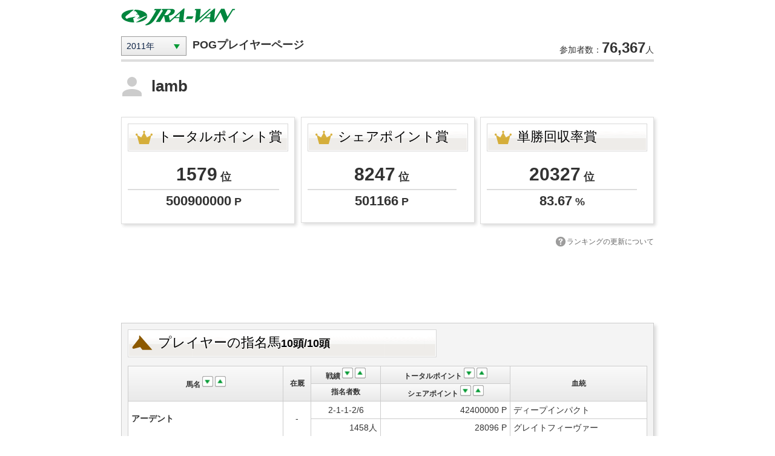

--- FILE ---
content_type: text/html;charset=CP943C
request_url: https://app.jra-van.jp/pog/PlayerPage.do?command=disp&userId=1000123669&nen=2011
body_size: 49007
content:



<!DOCTYPE html PUBLIC "-//W3C//DTD XHTML 1.0 Transitional//EN" "http://www.w3.org/TR/xhtml1/DTD/xhtml1-transitional.dtd">








































<html xmlns="http://www.w3.org/1999/xhtml" xml:lang="ja" dir="ltr">

<head profile="http://purl.org/net/ns/metaprof">
<script type="text/javascript" src="https://app.jra-van.jp/jvpog4active/common/js/sp/jquery.js?20160601" id="jqueryJS" charset="UTF-8"></script>
<script type="text/javascript" src="https://app.jra-van.jp/jvpog4active/old_common/com/js/form/util.js?20160601" id="utilJS" charset="UTF-8"></script>
<script type="text/javascript" src="https://app.jra-van.jp/jvpog4active/old_common/com/js/form/main.js?20160601" id="mainJS" charset="UTF-8"></script>



<META http-equiv="Content-Style-Type" content="text/css">
<META http-equiv="content-script-type" content="text/javascript">
<META http-equiv="Pragma" content="no-cache">
<link rel="start" href="https://jra-van.jp/" title="ƒz[ƒ€" />
<link rel="contents" href="https://jra-van.jp/info/map.html" title="ƒz[ƒ€ƒ}ƒbƒv" />



<META http-equiv="Content-Type" content="text/html; charset=Shift_JIS">
<link rel="stylesheet" type="text/css" media="all" href="https://app.jra-van.jp/jvpog4active/old_common/com/css/style.css?20210630" />
<link rel="stylesheet" type="text/css" href="/pog/common/css/POGCommon.css?20210608" />
<link href="https://app.jra-van.jp/jvpog/common/css/pc/header.css?20180529" rel="stylesheet" type="text/css">
<link href="https://app.jra-van.jp/jvpog/common/css/pc/footer.css?20180529" rel="stylesheet" type="text/css">
<link href="https://app.jra-van.jp/jvpog4active/old_common/com/css/animations.css?20180529" rel="stylesheet" type="text/css">
<link href="https://app.jra-van.jp/jvpog/common/css/pc/slick-theme.css?20210630" rel="stylesheet" type="text/css">
<link href="https://app.jra-van.jp/jvpog/common/css/pc/slick.css?20210630" rel="stylesheet" type="text/css">
<link href="https://app.jra-van.jp/jvpog/common/css/pc/footer-slick.css?20210630" rel="stylesheet" type="text/css">
<script src="https://app.jra-van.jp/jvpog/common/js/pc/jquery.min.js?20210630" type="text/javascript"></script>
<script src="https://app.jra-van.jp/jvpog/common/js/pc/slick.min.js?20210630" type="text/javascript"></script>


<link rel="stylesheet" type="text/css" media="screen" href="https://app.jra-van.jp/jvpog4active/old_common/com/css/shadowbox.css?20180529" />

<script type="text/javascript" src="/jvpog4active/common/js/constants.js?20160601"></script>
<script type="text/javascript" src="/pog/common/js/common.js?20180601"></script>
<script src="https://app.jra-van.jp/jvpog4active/common/js/pc/rollover.js?20160601" type='text/javascript'></script>
<script src="https://app.jra-van.jp/jvpog4active/common/js/pc/navigation/jquery.dropdownPlain.js?20160601" type="text/javascript"></script>
<script src="https://app.jra-van.jp/jvpog4active/common/js/pc/easyselectbox/easyselectbox.min.js?20160601" type="text/javascript"></script>

<link href="https://app.jra-van.jp/jvpog4active/old_common/com/css/form/06-header.css?20180529" rel="stylesheet" type="text/css" media="all">
<link href="https://app.jra-van.jp/jvpog4active/old_common/com/css/form/07-footer.css?20180529" rel="stylesheet" type="text/css" media="all">

	<meta name="description" content="JRA-VAN POG&#039;11 ¡”N‚ÌŽw–¼”nidÜŸ—˜Ø–¾‘j" />
	<meta property="og:title" content="JRA-VAN POG ƒvƒŒƒCƒ„[ƒy[ƒW" />
	<meta property="og:description" content="JRA-VAN POG&#039;11 ¡”N‚ÌŽw–¼”nidÜŸ—˜Ø–¾‘j"/>
	<meta property="og:image" content="https://app.jra-van.jp/jvpog4active/pc/img/bnr_facebook.jpg?20160601" />
	<meta property="og:type" content="website"/>
	<meta property="og:site_name" content="JRA-VAN POG"/>




<!-- ƒ^ƒCƒgƒ‹ƒ^ƒO—pJSPƒCƒ“ƒNƒ‹[ƒh -->

<title>JRA-VAN POG  | ƒvƒŒƒCƒ„[ƒy[ƒW</title>








<script async src="https://pagead2.googlesyndication.com/pagead/js/adsbygoogle.js?client=ca-pub-3535094195698091"
     crossorigin="anonymous"></script>


<script language="JavaScript">

	//‘Sƒf[ƒ^‚ðƒNƒŠƒA
	function deleteAll() {
	  $("#simeibaTb tbody").remove();
	};

	//ƒf[ƒ^‚ðì¬
	function addData(dataArr,nodataArr) {
		var simebaBody = $("#simeibaTb");
		for(var i = 0; i< dataArr.length; i++ ){
			$(simebaBody).append(dataArr[i]);
		}
		for(var i = 0; i< nodataArr.length; i++ ){
			$(simebaBody).append(nodataArr[i]);
		}
	};

	// ƒ\[ƒgƒCƒ[ƒW•ÏX
	function changeSortImg(kbn,sortKey,mouseOverFlag){

		if(sortKey == ""){
			return
		}

		if(mouseOverFlag){
			var sortKeyOld = document.ShimeibaListForm.sortKey.value;

			if(sortKeyOld == sortKey){
				return;
			}
		}

		//•’Ê‰æ‘œ‚É–ß‚é
		if(!kbn){
			var bool = sortKey.indexOf("Desc");
			// Desc‰æ‘œ‚É–ß‚é
			if(bool>0){
				$("#"+sortKey).attr("src", document.ShimeibaListForm.sortImgPathDescOff.value+'?'+new Date().getTime());
			}else{
				$("#"+sortKey).attr("src", document.ShimeibaListForm.sortImgPathAscOff.value+'?'+new Date().getTime());
			}

		}
		//ƒ\[ƒgÔ‰æ‘œ‚ÉÝ’è
		else{
			var bool = sortKey.indexOf("Desc");
			// Descƒ\[ƒgÔ‰æ‘œ‚ÉÝ’è
			if(bool>0){
				$("#"+sortKey).attr("src", document.ShimeibaListForm.sortImgPathDescOn.value+'?'+new Date().getTime());
			}else{
				$("#"+sortKey).attr("src", document.ShimeibaListForm.sortImgPathAscOn.value+'?'+new Date().getTime());
			}
		}
	}

	// ƒ\[ƒgˆ—
	function sort(order,ad) {
		var nowOrder = document.ShimeibaListForm.nowOrder.value;
		var nowAd = document.ShimeibaListForm.nowAd.value;
		var sortKey = document.ShimeibaListForm.sortKey.value;
		//ƒ\[ƒg—v‹‚Æƒ\[ƒgó‘Ô‚ªˆê’v‚µ‚Ä‚¢‚éê‡A‚È‚É‚à‚µ‚È‚¢
		if (order == nowOrder && ad == nowAd){
		  	return;
		}

		// ƒ\[ƒgƒCƒ[ƒW‚ð–ß‚é
		changeSortImg(false,sortKey,false);

		document.ShimeibaListForm.nowAd.value=ad;
		document.ShimeibaListForm.nowOrder.value=order;

		var dataArr = [];
		var nodataArr = [];

		var tBodyArr = $("#simeibaTb tbody");
		for(var i = 0; i< tBodyArr.length; i++ ){
			if($(tBodyArr[i]).find(".sort_bamei") != null && tBodyArr[i].rows[0].cells[0].innerHTML != ""
				&& tBodyArr[i].rows[0].cells[0].innerHTML != "&nbsp;"){
				dataArr.push(tBodyArr[i]);
			}else{
				nodataArr.push(tBodyArr[i]);
			}
		}

		if (order == "bamei"){
			if (ad == "desc"){
				document.ShimeibaListForm.sortKey.value="bameiDesc";
		    	dataArr.sort(sort_Bamei_Desc);
	    	}else{
	    		document.ShimeibaListForm.sortKey.value="bameiAsc";
	    		dataArr.sort(sort_Bamei_Asc);
	    	}
	    }else if (order == "senseki"){
		    if (ad == "desc"){
		    	document.ShimeibaListForm.sortKey.value="sensekiDesc";
			    dataArr.sort(sort_Senseki_Desc);
		    }else{
		    	document.ShimeibaListForm.sortKey.value="sensekiAsc";
		    	dataArr.sort(sort_Senseki_Asc);
		    }
		}else if (order == "tpoint"){
		    if (ad == "desc"){
		    	document.ShimeibaListForm.sortKey.value="tpointDesc";
			    dataArr.sort(sort_Tpoint_Desc);
		    }else{
		    	document.ShimeibaListForm.sortKey.value="tpointAsc";
	    		dataArr.sort(sort_Tpoint_Asc);
		    }
	  	}else if (order == "jpoint"){
		    if (ad == "desc"){
		    	document.ShimeibaListForm.sortKey.value="jpointDesc";
			    dataArr.sort(sort_Jpoint_Desc);
		    }else{
		    	document.ShimeibaListForm.sortKey.value="jpointAsc";
		    	dataArr.sort(sort_Jpoint_Asc);
		    }
		}

	  	// ƒ\[ƒgƒCƒ[ƒW‚ðÝ’è
	  	sortKey = document.ShimeibaListForm.sortKey.value;
		changeSortImg(true,sortKey,false);

		deleteAll();
	  	addData(dataArr,nodataArr);
	};

	// ”n–¼ƒ\[ƒgAsc
	function sort_Bamei_Asc(a, b) {
	  var bameiA = $(a).find(".sort_bamei").val();
	  var bameiB = $(b).find(".sort_bamei").val();

	  if (bameiA.toString() < bameiB.toString()){
	    return -1;
	  }else{
	    return 1;
	  }
	};

	// ”n–¼ƒ\[ƒgDesc
	function sort_Bamei_Desc(a, b) {
	  var bameiA = $(a).find(".sort_bamei").val();
	  var bameiB = $(b).find(".sort_bamei").val();

	  if (bameiA.toString() > bameiB.toString()){
	    return -1;
	  }else{
	    return 1;
	  }
	};

	// íÑƒ\[ƒgAsc
	function sort_Senseki_Asc(a, b) {
	  var sensekiA1 = parseInt($(a).find(".sort_senseki1").val());
	  var sensekiA2 = parseInt($(a).find(".sort_senseki2").val());
	  var sensekiA3 = parseInt($(a).find(".sort_senseki3").val());
	  var sensekiA499 = parseInt($(a).find(".sort_senseki499").val());
	  var sensekiB1 = parseInt($(b).find(".sort_senseki1").val());
	  var sensekiB2 = parseInt($(b).find(".sort_senseki2").val());
	  var sensekiB3 = parseInt($(b).find(".sort_senseki3").val());
	  var sensekiB499 = parseInt($(b).find(".sort_senseki499").val());
	  var bameiA = $(a).find(".sort_bamei").val();
	  var bameiB = $(b).find(".sort_bamei").val();

	  if (sensekiA1 < sensekiB1){
	    return -1;
	  }else if (sensekiA1 == sensekiB1){
	  	if(sensekiA2 < sensekiB2){
	  		return -1;
	  	}else if(sensekiA2 == sensekiB2){
	  		if(sensekiA3 < sensekiB3){
	  			return -1;
	  		}else if(sensekiA3 == sensekiB3){
	  			if(sensekiA499 < sensekiB499){
	  				return -1;
	  			}else if(sensekiA499 == sensekiB499){
	  				if(bameiA.toString() < bameiB.toString()){
	  					return -1;
	  				}else{
	  					return 1;
	  				}
	  			}else{
		  			return 1;
		  		}
	  		}else{
	  			return 1;
	  		}
	  	}else{
	  		return 1;
	  	}
	  }else {
	  	return 1;
	  }
	};

	// íÑƒ\[ƒgDesc
	function sort_Senseki_Desc(a, b) {
	  var sensekiA1 = parseInt($(a).find(".sort_senseki1").val());
	  var sensekiA2 = parseInt($(a).find(".sort_senseki2").val());
	  var sensekiA3 = parseInt($(a).find(".sort_senseki3").val());
	  var sensekiA499 = parseInt($(a).find(".sort_senseki499").val());
	  var sensekiB1 = parseInt($(b).find(".sort_senseki1").val());
	  var sensekiB2 = parseInt($(b).find(".sort_senseki2").val());
	  var sensekiB3 = parseInt($(b).find(".sort_senseki3").val());
	  var sensekiB499 = parseInt($(b).find(".sort_senseki499").val());
	  var bameiA = $(a).find(".sort_bamei").val();
	  var bameiB = $(b).find(".sort_bamei").val();

	  if (sensekiA1 > sensekiB1){
	    return -1;
	  }else if (sensekiA1 == sensekiB1){
	  	if(sensekiA2 > sensekiB2){
	  		return -1;
	  	}else if(sensekiA2 == sensekiB2){
	  		if(sensekiA3 > sensekiB3){
	  			return -1;
	  		}else if(sensekiA3 == sensekiB3){
	  			if(sensekiA499 > sensekiB499){
	  				return -1;
	  			}else if(sensekiA499 == sensekiB499){
	  				if(bameiA.toString() < bameiB.toString()){
	  					return -1;
	  				}else{
	  					return 1;
	  				}
	  			}else{
		  			return 1;
		  		}
	  		}else{
	  			return 1;
	  		}
	  	}else{
	  		return 1;
	  	}
	  }else {
	  	return 1;
	  }
	};

	// ƒg[ƒ^ƒ‹ƒ|ƒCƒ“ƒgƒ\[ƒgAsc
	function sort_Tpoint_Asc(a, b) {
	  var tpointA = parseInt($(a).find(".sort_tpoint").val());
	  var tpointB = parseInt($(b).find(".sort_tpoint").val());
	  var bameiA = $(a).find(".sort_bamei").val();
	  var bameiB = $(b).find(".sort_bamei").val();

	  if (tpointA < tpointB){
	    return -1;
	  }else if (tpointA == tpointB && bameiA.toString() < bameiB.toString()){
	  	return -1;
	  }else{
	    return 1;
	  }
	};

	// ƒg[ƒ^ƒ‹ƒ|ƒCƒ“ƒgƒ\[ƒgDesc
	function sort_Tpoint_Desc(a, b) {
	  var tpointA = parseInt($(a).find(".sort_tpoint").val());
	  var tpointB = parseInt($(b).find(".sort_tpoint").val());
	  var bameiA = $(a).find(".sort_bamei").val();
	  var bameiB = $(b).find(".sort_bamei").val();

	  if (tpointA > tpointB){
	    return -1;
	  }else if (tpointA == tpointB && bameiA.toString() < bameiB.toString()){
	  	return -1;
	  }else{
	    return 1;
	  }
	};

	// ƒVƒFƒAƒ|ƒCƒ“ƒgƒ\[ƒgAsc
	function sort_Jpoint_Asc(a, b) {
	  var jpointA = parseInt($(a).find(".sort_jpoint").val());
	  var jpointB = parseInt($(b).find(".sort_jpoint").val());
	  var bameiA = $(a).find(".sort_bamei").val();
	  var bameiB = $(b).find(".sort_bamei").val();

	  if (jpointA < jpointB){
	    return -1;
	  }else if(jpointA == jpointB && bameiA.toString() < bameiB.toString()){
	    return -1;
	  }else{
	    return 1;
	  }
	};

	// ƒVƒFƒAƒ|ƒCƒ“ƒgƒ\[ƒgDesc
	function sort_Jpoint_Desc(a, b) {
	  var jpointA = parseInt($(a).find(".sort_jpoint").val());
	  var jpointB = parseInt($(b).find(".sort_jpoint").val());
	  var bameiA = $(a).find(".sort_bamei").val();
	  var bameiB = $(b).find(".sort_bamei").val();

	  if (jpointA > jpointB){
	    return -1;
	  }else if(jpointA == jpointB && bameiA.toString() < bameiB.toString()){
	    return -1;
	  }else{
	    return 1;
	  }
	};


	// ‰ß‹Ž”N“x‚Ìƒ}ƒCƒy[ƒW•\Ž¦
	function playerPage(sPogNen){
		document.PlayerPageForm.nen.value = sPogNen;
		document.PlayerPageForm.submit();

	}

	// ‹£‘–”nƒvƒƒtƒB[ƒ‹iƒ|ƒbƒvƒAƒbƒvj‚ðŠJ‚­
	function openProfileWin(sHorseNo) {
		var newWin = openPopupWin("HorseWin_"+ sHorseNo);
		newWin.focus();
	}

	
	// dÜŸ—˜‰æ–Ê•\Ž¦
	function dispJusho(sHandle, sBamei, sPogNen, sRaceY, sRaceMd, sRaceJoCd, sRaceKai, sRaceHi, sRaceNo, sYobiCd, sHondai, sGradeCd, sUserId){
		var targetName = "JushoWin_"+ sRaceY+ sRaceMd+ sRaceJoCd+ sRaceKai+ sRaceHi+ sRaceNo;
		var newWin = openPopupWinJusho(targetName);

		document.DispJushoForm.target = targetName;
		document.DispJushoForm.handle.value = sHandle;
		document.DispJushoForm.bamei.value = sBamei;
		document.DispJushoForm.nen.value = sPogNen;
		document.DispJushoForm.raceY.value = sRaceY;
		document.DispJushoForm.raceMd.value = sRaceMd;
		document.DispJushoForm.raceJoCd.value = sRaceJoCd;
		document.DispJushoForm.raceKai.value = sRaceKai;
		document.DispJushoForm.raceHi.value = sRaceHi;
		document.DispJushoForm.raceNo.value = sRaceNo;
		document.DispJushoForm.yobiCd.value = sYobiCd;
		document.DispJushoForm.hondai.value = sHondai;
		document.DispJushoForm.gradeCd.value = sGradeCd;
		document.DispJushoForm.userId.value = sUserId;
		document.DispJushoForm.submit();
		newWin.focus();
	}


</script>

<!-- ƒAƒNƒZƒX‰ðÍƒ^ƒOiheadƒ^ƒO“àj‹¤’ÊJSPƒCƒ“ƒNƒ‹[ƒh -->
<!-- Google Tag Manager -->
<script>(function(w,d,s,l,i){w[l]=w[l]||[];w[l].push({'gtm.start':
new Date().getTime(),event:'gtm.js'});var f=d.getElementsByTagName(s)[0],
j=d.createElement(s),dl=l!='dataLayer'?'&l='+l:'';j.async=true;j.src=
'//www.googletagmanager.com/gtm.js?id='+i+dl;f.parentNode.insertBefore(j,f);
})(window,document,'script','dataLayer','GTM-NRSLQL9');</script>
<!-- End Google Tag Manager -->

</head>

<body class="base">
	<!-- ƒAƒNƒZƒX‰ðÍƒ^ƒOibodyƒ^ƒO“àj‹¤’ÊJSPƒCƒ“ƒNƒ‹[ƒh -->
	<!-- Google Tag Manager (noscript) -->
<noscript><iframe src="//www.googletagmanager.com/ns.html?id=GTM-NRSLQL9"
height="0" width="0" style="display:none;visibility:hidden"></iframe></noscript>
<!-- End Google Tag Manager (noscript) --> 


	<noscript>
	<div class="noscript" id="noscript"> “–ƒTƒCƒg‚ðÅ“K‚Èó‘Ô‚Å‰{——‚µ‚Ä‚¢‚½‚¾‚­‚É‚Íƒuƒ‰ƒEƒU‚Ì<span>JavaScript‚ð—LŒø</span>‚É‚µ‚Ä‚²—˜—p‰º‚³‚¢B<br />
		JavaScript‚ð–³Œø‚Ì‚Ü‚Ü‚²——‚¢‚½‚¾‚¢‚½ê‡‚É‚Íˆê•”‹@”\‚ª‚²—˜—p’¸‚¯‚È‚¢ê‡‚â³‚µ‚¢î•ñ‚ðŽæ“¾‚Å‚«‚È‚¢ê‡‚ª‚²‚´‚¢‚Ü‚·B
	</div>
	<!-- / javascriptƒIƒt‚Ìê‡ -->
	</noscript>

	
	
	<div class="playerPage mypageContaint" id="formPopPage">
		<div class="content" id="container">
			<div id="mainContent" class="mypageTB">
				




<!-- ‹¤’Êƒwƒbƒ_ NEW -->
		<div id="gHeader">
			<p id="siteTitle"><img src="https://app.jra-van.jp/jvpog4active/old_common/com/imgs/logo.gif" alt="JRAŒöŽ®ƒf[ƒ^”zMƒT[ƒrƒX JRA-VAN" width="189" height="35" /></p>
		</div>
				<!-- ƒvƒƒtƒB[ƒ‹î•ñ -->
				<div class="profileInfo">
					<form name="PlayerProfile">
						<div class="fl_l">
							<select name="pogNen" class="design-select-box" onChange ="return playerPage(form.pogNen.value);">
								
									
									
										<option value="2025" >2025”N</option>
									
								
									
									
										<option value="2018" >2018”N</option>
									
								
									
									
										<option value="2017" >2017”N</option>
									
								
									
									
										<option value="2016" >2016”N</option>
									
								
									
									
										<option value="2015" >2015”N</option>
									
								
									
									
										<option value="2014" >2014”N</option>
									
								
									
									
										<option value="2013" >2013”N</option>
									
								
									
									
										<option value="2012" >2012”N</option>
									
								
									
										<option value="2011" selected>2011”N</option>
									
									
								
									
									
										<option value="2010" >2010”N</option>
									
								
							</select>
							<script type="text/javascript">
								(function($) {
									$('.design-select-box').easySelectBox({onClick: function(data){
										$('.design-select-box').trigger('change');
										},
										speed : 200
									});
								})(jQuery);
							</script>
						</div>
						<div class="fl_l">
							<h1 class="mypageH1">POGƒvƒŒƒCƒ„[ƒy[ƒW</h1>
						</div>
						<div class = "fl_l" style="float: right; margin-left: 20px;">
							
								<p class="sousu">
									ŽQ‰ÁŽÒ”F<span>76,367</span>l
								</p>
							
						</div>
					</form>
				</div>

				<div class="clearfix profileArea">
					<form name="UserProfile">
						<div class = "fl_l tourokuChangeDIV">
							<p class="myname">
								lamb&nbsp;
							</p>
						</div>
					</form>
				</div>

				<!-- ƒ|ƒCƒ“ƒgÜî•ñ  -->
				<div class="clearfix ranking_wrap">
					
					
					
					
					
					
					
					
					
					

					
					
						
						
							<div  class="fl_l rankingInfo_tansho">
						
					
								<h2>ƒg[ƒ^ƒ‹ƒ|ƒCƒ“ƒgÜ</h2>
								<table>
									<tr>
										<td class="txt_c"><span class="txt_rank ">1579</span>&nbsp;ˆÊ</td>
										
									</tr>
									<tr>
										<td class="txt_c"><span class="txt_point">500900000</span>&nbsp;P</td>
										
										<td class="txt_r">&nbsp;</td>
									</tr>
								</table>
							</div>

					
						<!-- ’PŸ‰ñŽû—¦Ü -->
						<div class="fl_r rankingInfo_tansho">
							<h2>’PŸ‰ñŽû—¦Ü</h2>
							<table>
								<tr>
									<td class="txt_c"><span class="txt_rank">20327</span>&nbsp;ˆÊ</td>
								</tr>
								<tr>
									<td class="txt_c"><span class="txt_point">83.67</span>&nbsp;%</td>
									<td class="txt_r">&nbsp;</td>
								</tr>
							</table>
						</div>
					
					<!-- ¥¥¥2024”NPOGƒVƒFƒAƒ|ƒCƒ“ƒgÜ”pŽ~‘Î‰ž¥¥¥ -->
					
					
						
						
							<div class="rankingInfo_tansho " style="margin: auto;height: 143px;">
						
					
								<h2>ƒVƒFƒAƒ|ƒCƒ“ƒgÜ</h2>
								<table>
									<tr>
										<td class="txt_c"><span class="txt_rank">8247</span>&nbsp;ˆÊ</td>
										
									</tr>
									<tr>
										<td class="txt_c"><span class="txt_point">501166</span>&nbsp;P</td>
										
										<td class="txt_r">&nbsp;</td>
									</tr>
								</table>
							</div>
					
					<!-- £££2024”NPOGƒVƒFƒAƒ|ƒCƒ“ƒgÜ”pŽ~‘Î‰ž£££ -->
					<br clear="all">
					<p class="link" align="right">
						<a href="https://jra-van.jp/jvpog/pc/qa02.html#p2_04" class="commonPop" rel="550,560" target="_blank">ƒ‰ƒ“ƒLƒ“ƒO‚ÌXV‚É‚Â‚¢‚Ä</a>
					</p>
				</div>
                
                <div style="text-align:center; margin-bottom:20px;">
                    <ins class="adsbygoogle"
     style="display:inline-block;width:728px;height:90px;background-color:transparent"
     data-ad-client="ca-pub-3535094195698091"
     data-ad-slot="9722734970"></ins>

                </div>
                
				<!-- Žw–¼”nî•ñ -->
				<div class="clearfix simeibalist">

					<div class="clearfix">
						<div class = "fl_l shimebaTitleDIV">
							<h2>
								ƒvƒŒƒCƒ„[‚ÌŽw–¼”n<span class="shimeibaNum">10“ª/10“ª</span>
							</h2>
						</div>
					</div>
					<div class="clearfix shimebaDIV">
						<table border="0" cellpadding="0" cellspacing="0" class="simeibaTb" id = "simeibaTb">

							<thead>
							<tr>
								<th rowspan="2" class="bameiTH">
									”n–¼
									<span class="arr">
										<a href="javascript:void(0);" onmouseout="changeSortImg(false,'bameiAsc',true)" onmouseover="changeSortImg(true,'bameiAsc',true)" onclick="sort('bamei', 'asc')" class="sortLink "><img src="https://app.jra-van.jp/jvpog/pc/img/ico_arrDown.gif?20160601" id="bameiAsc" class = "sortImg" /></a>
										<a href="javascript:void(0);" onmouseout="changeSortImg(false,'bameiDesc',true)" onmouseover="changeSortImg(true,'bameiDesc',true)" onclick="sort('bamei', 'desc')" class="sortLink "><img src="https://app.jra-van.jp/jvpog/pc/img/ico_arrUp.gif?20160601"  id="bameiDesc" class = "sortImg"   /></a>
									</span>
								</th>
								<th rowspan="2" class="zaikyuTH">Ý‰X</th>
								<th class="sensekiTH">
									íÑ
									<span class="arr">
										<a href="javascript:void(0);" onmouseout="changeSortImg(false,'sensekiAsc',true)" onmouseover="changeSortImg(true,'sensekiAsc',true)" onclick="sort('senseki', 'asc')" class="sortLink "><img src="https://app.jra-van.jp/jvpog/pc/img/ico_arrDown.gif?20160601"  id="sensekiAsc" class = "sortImg"  /></a>
										<a href="javascript:void(0);" onmouseout="changeSortImg(false,'sensekiDesc',true)" onmouseover="changeSortImg(true,'sensekiDesc',true)" onclick="sort('senseki', 'desc')" class="sortLink "><img src="https://app.jra-van.jp/jvpog/pc/img/ico_arrUp.gif?20160601"  id="sensekiDesc" class = "sortImg"  /></a>
									</span>
								</th>
								<!-- ¥¥¥2024”NPOGƒVƒFƒAƒ|ƒCƒ“ƒgÜ”pŽ~‘Î‰ž¥¥¥ -->
								
									
								<th class="totalPointTH">
									
									
								
								<!-- £££2024”NPOGƒVƒFƒAƒ|ƒCƒ“ƒgÜ”pŽ~‘Î‰ž£££ -->
									ƒg[ƒ^ƒ‹ƒ|ƒCƒ“ƒg
									<span class="arr">
										<a href="javascript:void(0);" onmouseout="changeSortImg(false,'tpointAsc',true)" onmouseover="changeSortImg(true,'tpointAsc',true)"  onclick="sort('tpoint', 'asc')" class="sortLink "><img src="https://app.jra-van.jp/jvpog/pc/img/ico_arrDown.gif?20160601"  id="tpointAsc" class = "sortImg"  /></a>
										<a href="javascript:void(0);" onmouseout="changeSortImg(false,'tpointDesc',true)" onmouseover="changeSortImg(true,'tpointDesc',true)"  onclick="sort('tpoint', 'desc')" class="sortLink "><img src="https://app.jra-van.jp/jvpog/pc/img/ico_arrUp.gif?20160601"  id="tpointDesc" class = "sortImg"  /></a>
									</span>
								</th>
								<th rowspan="2" class="kettouTH">ŒŒ“</th>
							</tr>
							<tr>
								<th class="simeishasuuTH">Žw–¼ŽÒ”</th>
								<!-- ¥¥¥2024”NPOGƒVƒFƒAƒ|ƒCƒ“ƒgÜ”pŽ~‘Î‰ž¥¥¥ -->
								
								<th class="sharePointTH">
									ƒVƒFƒAƒ|ƒCƒ“ƒg
									<span class="arr">
										<a href="javascript:void(0);" onmouseout="changeSortImg(false,'jpointAsc',true)" onmouseover="changeSortImg(true,'jpointAsc',true)" onclick="sort('jpoint', 'asc')" class="sortLink "><img src="https://app.jra-van.jp/jvpog/pc/img/ico_arrDown.gif?20160601" id="jpointAsc" class = "sortImg"/></a>
										<a href="javascript:void(0);" onmouseout="changeSortImg(false,'jpointDesc',true)" onmouseover="changeSortImg(true,'jpointDesc',true)" onclick="sort('jpoint', 'desc')" class="sortLink "><img src="https://app.jra-van.jp/jvpog/pc/img/ico_arrUp.gif?20160601" id="jpointDesc" class = "sortImg"/></a>
									</span>
								</th>
								
								<!-- £££2024”NPOGƒVƒFƒAƒ|ƒCƒ“ƒgÜ”pŽ~‘Î‰ž£££ -->
							</tr>
							</thead>

							
							
								
									<tbody>
										<tr>
											
											<td rowspan="2" class="bamei">
												
												
													ƒA[ƒfƒ“ƒg
												
											</td>
											<input type="hidden" name="sort_bamei" class="sort_bamei" value="±°ÃÞÝÄ                              Ardent(JPN)">
											<td rowspan="2" class="txt_c">
												
													
													
								        				-
								        			
												
											</td>
											<td class="txt_c">
												2-1-1-2/6
												<input type="hidden" name="sort_senseki1" class="sort_senseki1" value=002>
												<input type="hidden" name="sort_senseki2" class="sort_senseki2" value=001>
												<input type="hidden" name="sort_senseki3" class="sort_senseki3" value=001>
												<input type="hidden" name="sort_senseki499" class="sort_senseki499" value=002>
											</td>
											<!-- ¥¥¥2024”NPOGƒVƒFƒAƒ|ƒCƒ“ƒgÜ”pŽ~‘Î‰ž¥¥¥ -->
											
												
											<td class="txt_r">
												
												
											
											<!-- £££2024”NPOGƒVƒFƒAƒ|ƒCƒ“ƒgÜ”pŽ~‘Î‰ž£££ -->
												42400000&nbsp;P
												<input type="hidden" name="sort_tpoint" class="sort_tpoint" value=0042400000>
											</td>
											<td>ƒfƒB[ƒvƒCƒ“ƒpƒNƒg</td>

										</tr>
										<tr>
											<td class="txt_r">1458l</td>
											<!-- ¥¥¥2024”NPOGƒVƒFƒAƒ|ƒCƒ“ƒgÜ”pŽ~‘Î‰ž¥¥¥ -->
											
											<td class="txt_r">
												28096&nbsp;P
												<input type="hidden" name="sort_jpoint"  class="sort_jpoint" value=0000028096>
											</td>
											
											<!-- £££2024”NPOGƒVƒFƒAƒ|ƒCƒ“ƒgÜ”pŽ~‘Î‰ž£££ -->
											<td>ƒOƒŒƒCƒgƒtƒB[ƒ”ƒ@[</td>
										</tr>
									</tbody>
								
									<tbody>
										<tr>
											
											<td rowspan="2" class="bamei">
												
												
													ƒAƒ“ƒ`ƒ…ƒ‰ƒX
												
											</td>
											<input type="hidden" name="sort_bamei" class="sort_bamei" value="±ÝÁ­×½                              Anchuras(JPN)">
											<td rowspan="2" class="txt_c">
												
													
													
								        				-
								        			
												
											</td>
											<td class="txt_c">
												1-1-1-3/6
												<input type="hidden" name="sort_senseki1" class="sort_senseki1" value=001>
												<input type="hidden" name="sort_senseki2" class="sort_senseki2" value=001>
												<input type="hidden" name="sort_senseki3" class="sort_senseki3" value=001>
												<input type="hidden" name="sort_senseki499" class="sort_senseki499" value=003>
											</td>
											<!-- ¥¥¥2024”NPOGƒVƒFƒAƒ|ƒCƒ“ƒgÜ”pŽ~‘Î‰ž¥¥¥ -->
											
												
											<td class="txt_r">
												
												
											
											<!-- £££2024”NPOGƒVƒFƒAƒ|ƒCƒ“ƒgÜ”pŽ~‘Î‰ž£££ -->
												25300000&nbsp;P
												<input type="hidden" name="sort_tpoint" class="sort_tpoint" value=0025300000>
											</td>
											<td>ƒfƒB[ƒvƒCƒ“ƒpƒNƒg</td>

										</tr>
										<tr>
											<td class="txt_r">3803l</td>
											<!-- ¥¥¥2024”NPOGƒVƒFƒAƒ|ƒCƒ“ƒgÜ”pŽ~‘Î‰ž¥¥¥ -->
											
											<td class="txt_r">
												6384&nbsp;P
												<input type="hidden" name="sort_jpoint"  class="sort_jpoint" value=0000006384>
											</td>
											
											<!-- £££2024”NPOGƒVƒFƒAƒ|ƒCƒ“ƒgÜ”pŽ~‘Î‰ž£££ -->
											<td>ƒAƒ“ƒ`ƒ‡</td>
										</tr>
									</tbody>
								
									<tbody>
										<tr>
											
											<td rowspan="2" class="bamei">
												
												
													ƒ”ƒBƒ‹ƒV[ƒi
												
											</td>
											<input type="hidden" name="sort_bamei" class="sort_bamei" value="³Þ¨Ù¼°Å                             Verxina(JPN)">
											<td rowspan="2" class="txt_c">
												
													
													
								        				-
								        			
												
											</td>
											<td class="txt_c">
												3-2-1-0/6
												<input type="hidden" name="sort_senseki1" class="sort_senseki1" value=003>
												<input type="hidden" name="sort_senseki2" class="sort_senseki2" value=002>
												<input type="hidden" name="sort_senseki3" class="sort_senseki3" value=001>
												<input type="hidden" name="sort_senseki499" class="sort_senseki499" value=000>
											</td>
											<!-- ¥¥¥2024”NPOGƒVƒFƒAƒ|ƒCƒ“ƒgÜ”pŽ~‘Î‰ž¥¥¥ -->
											
												
											<td class="txt_r">
												
												
											
											<!-- £££2024”NPOGƒVƒFƒAƒ|ƒCƒ“ƒgÜ”pŽ~‘Î‰ž£££ -->
												128500000&nbsp;P
												<input type="hidden" name="sort_tpoint" class="sort_tpoint" value=0128500000>
											</td>
											<td>ƒfƒB[ƒvƒCƒ“ƒpƒNƒg</td>

										</tr>
										<tr>
											<td class="txt_r">731l</td>
											<!-- ¥¥¥2024”NPOGƒVƒFƒAƒ|ƒCƒ“ƒgÜ”pŽ~‘Î‰ž¥¥¥ -->
											
											<td class="txt_r">
												174448&nbsp;P
												<input type="hidden" name="sort_jpoint"  class="sort_jpoint" value=0000174448>
											</td>
											
											<!-- £££2024”NPOGƒVƒFƒAƒ|ƒCƒ“ƒgÜ”pŽ~‘Î‰ž£££ -->
											<td>ƒnƒ‹[ƒƒXƒEƒB[ƒg</td>
										</tr>
									</tbody>
								
									<tbody>
										<tr>
											
											<td rowspan="2" class="bamei">
												
												
													ƒG[ƒVƒ“ƒuƒ‰ƒXƒ^[
												
											</td>
											<input type="hidden" name="sort_bamei" class="sort_bamei" value="´°¼ÝÌÞ×½À°                          A Shin Blaster(USA)">
											<td rowspan="2" class="txt_c">
												
													
													
								        				-
								        			
												
											</td>
											<td class="txt_c">
												1-0-0-3/4
												<input type="hidden" name="sort_senseki1" class="sort_senseki1" value=001>
												<input type="hidden" name="sort_senseki2" class="sort_senseki2" value=000>
												<input type="hidden" name="sort_senseki3" class="sort_senseki3" value=000>
												<input type="hidden" name="sort_senseki499" class="sort_senseki499" value=003>
											</td>
											<!-- ¥¥¥2024”NPOGƒVƒFƒAƒ|ƒCƒ“ƒgÜ”pŽ~‘Î‰ž¥¥¥ -->
											
												
											<td class="txt_r">
												
												
											
											<!-- £££2024”NPOGƒVƒFƒAƒ|ƒCƒ“ƒgÜ”pŽ~‘Î‰ž£££ -->
												5700000&nbsp;P
												<input type="hidden" name="sort_tpoint" class="sort_tpoint" value=0005700000>
											</td>
											<td>Scat Daddy</td>

										</tr>
										<tr>
											<td class="txt_r">940l</td>
											<!-- ¥¥¥2024”NPOGƒVƒFƒAƒ|ƒCƒ“ƒgÜ”pŽ~‘Î‰ž¥¥¥ -->
											
											<td class="txt_r">
												5883&nbsp;P
												<input type="hidden" name="sort_jpoint"  class="sort_jpoint" value=0000005883>
											</td>
											
											<!-- £££2024”NPOGƒVƒFƒAƒ|ƒCƒ“ƒgÜ”pŽ~‘Î‰ž£££ -->
											<td>Madagascat</td>
										</tr>
									</tbody>
								
									<tbody>
										<tr>
											
											<td rowspan="2" class="bamei">
												
												
													ƒIƒŠ[ƒrƒ“
												
											</td>
											<input type="hidden" name="sort_bamei" class="sort_bamei" value="µØ°ËÞÝ                              Olivine(JPN)">
											<td rowspan="2" class="txt_c">
												
													
													
								        				-
								        			
												
											</td>
											<td class="txt_c">
												2-3-1-4/10
												<input type="hidden" name="sort_senseki1" class="sort_senseki1" value=002>
												<input type="hidden" name="sort_senseki2" class="sort_senseki2" value=003>
												<input type="hidden" name="sort_senseki3" class="sort_senseki3" value=001>
												<input type="hidden" name="sort_senseki499" class="sort_senseki499" value=004>
											</td>
											<!-- ¥¥¥2024”NPOGƒVƒFƒAƒ|ƒCƒ“ƒgÜ”pŽ~‘Î‰ž¥¥¥ -->
											
												
											<td class="txt_r">
												
												
											
											<!-- £££2024”NPOGƒVƒFƒAƒ|ƒCƒ“ƒgÜ”pŽ~‘Î‰ž£££ -->
												65100000&nbsp;P
												<input type="hidden" name="sort_tpoint" class="sort_tpoint" value=0065100000>
											</td>
											<td>ƒ_ƒCƒƒƒWƒƒ[</td>

										</tr>
										<tr>
											<td class="txt_r">2065l</td>
											<!-- ¥¥¥2024”NPOGƒVƒFƒAƒ|ƒCƒ“ƒgÜ”pŽ~‘Î‰ž¥¥¥ -->
											
											<td class="txt_r">
												30797&nbsp;P
												<input type="hidden" name="sort_jpoint"  class="sort_jpoint" value=0000030797>
											</td>
											
											<!-- £££2024”NPOGƒVƒFƒAƒ|ƒCƒ“ƒgÜ”pŽ~‘Î‰ž£££ -->
											<td>ƒVƒƒƒ“ƒNƒV[</td>
										</tr>
									</tbody>
								
									<tbody>
										<tr>
											
											<td rowspan="2" class="bamei">
												
												
													ƒNƒ‰ƒŒƒ“ƒg
												
											</td>
											<input type="hidden" name="sort_bamei" class="sort_bamei" value="¸×ÚÝÄ                               Clarente(JPN)">
											<td rowspan="2" class="txt_c">
												
													
													
								        				-
								        			
												
											</td>
											<td class="txt_c">
												2-0-1-4/7
												<input type="hidden" name="sort_senseki1" class="sort_senseki1" value=002>
												<input type="hidden" name="sort_senseki2" class="sort_senseki2" value=000>
												<input type="hidden" name="sort_senseki3" class="sort_senseki3" value=001>
												<input type="hidden" name="sort_senseki499" class="sort_senseki499" value=004>
											</td>
											<!-- ¥¥¥2024”NPOGƒVƒFƒAƒ|ƒCƒ“ƒgÜ”pŽ~‘Î‰ž¥¥¥ -->
											
												
											<td class="txt_r">
												
												
											
											<!-- £££2024”NPOGƒVƒFƒAƒ|ƒCƒ“ƒgÜ”pŽ~‘Î‰ž£££ -->
												68000000&nbsp;P
												<input type="hidden" name="sort_tpoint" class="sort_tpoint" value=0068000000>
											</td>
											<td>ƒ_ƒ“ƒXƒCƒ“ƒUƒ_[ƒN</td>

										</tr>
										<tr>
											<td class="txt_r">1753l</td>
											<!-- ¥¥¥2024”NPOGƒVƒFƒAƒ|ƒCƒ“ƒgÜ”pŽ~‘Î‰ž¥¥¥ -->
											
											<td class="txt_r">
												37269&nbsp;P
												<input type="hidden" name="sort_jpoint"  class="sort_jpoint" value=0000037269>
											</td>
											
											<!-- £££2024”NPOGƒVƒFƒAƒ|ƒCƒ“ƒgÜ”pŽ~‘Î‰ž£££ -->
											<td>ƒGƒŠƒ‚ƒsƒNƒV[</td>
										</tr>
									</tbody>
								
									<tbody>
										<tr>
											
											<td rowspan="2" class="bamei">
												
												
													ƒTƒEƒ“ƒhƒIƒuƒn[ƒg
												
											</td>
											<input type="hidden" name="sort_bamei" class="sort_bamei" value="»³ÝÄÞµÌÞÊ°Ä                         Sound of Heart(JPN)">
											<td rowspan="2" class="txt_c">
												
													
													
								        				-
								        			
												
											</td>
											<td class="txt_c">
												3-0-1-1/5
												<input type="hidden" name="sort_senseki1" class="sort_senseki1" value=003>
												<input type="hidden" name="sort_senseki2" class="sort_senseki2" value=000>
												<input type="hidden" name="sort_senseki3" class="sort_senseki3" value=001>
												<input type="hidden" name="sort_senseki499" class="sort_senseki499" value=001>
											</td>
											<!-- ¥¥¥2024”NPOGƒVƒFƒAƒ|ƒCƒ“ƒgÜ”pŽ~‘Î‰ž¥¥¥ -->
											
												
											<td class="txt_r">
												
												
											
											<!-- £££2024”NPOGƒVƒFƒAƒ|ƒCƒ“ƒgÜ”pŽ~‘Î‰ž£££ -->
												71000000&nbsp;P
												<input type="hidden" name="sort_tpoint" class="sort_tpoint" value=0071000000>
											</td>
											<td>ƒAƒOƒlƒXƒ^ƒLƒIƒ“</td>

										</tr>
										<tr>
											<td class="txt_r">327l</td>
											<!-- ¥¥¥2024”NPOGƒVƒFƒAƒ|ƒCƒ“ƒgÜ”pŽ~‘Î‰ž¥¥¥ -->
											
											<td class="txt_r">
												211062&nbsp;P
												<input type="hidden" name="sort_jpoint"  class="sort_jpoint" value=0000211062>
											</td>
											
											<!-- £££2024”NPOGƒVƒFƒAƒ|ƒCƒ“ƒgÜ”pŽ~‘Î‰ž£££ -->
											<td>ƒVƒ“ƒƒCƒ~ƒlƒ‹ƒo</td>
										</tr>
									</tbody>
								
									<tbody>
										<tr>
											
											<td rowspan="2" class="bamei">
												
												
													ƒWƒ‡ƒƒhƒ”ƒB[ƒ”ƒ‹
												
											</td>
											<input type="hidden" name="sort_bamei" class="sort_bamei" value="¼Þ®ÜÄÞ³Þ¨°³ÞÙ                       Joie de Vivre(JPN)">
											<td rowspan="2" class="txt_c">
												
													
													
								        				-
								        			
												
											</td>
											<td class="txt_c">
												2-0-1-1/4
												<input type="hidden" name="sort_senseki1" class="sort_senseki1" value=002>
												<input type="hidden" name="sort_senseki2" class="sort_senseki2" value=000>
												<input type="hidden" name="sort_senseki3" class="sort_senseki3" value=001>
												<input type="hidden" name="sort_senseki499" class="sort_senseki499" value=001>
											</td>
											<!-- ¥¥¥2024”NPOGƒVƒFƒAƒ|ƒCƒ“ƒgÜ”pŽ~‘Î‰ž¥¥¥ -->
											
												
											<td class="txt_r">
												
												
											
											<!-- £££2024”NPOGƒVƒFƒAƒ|ƒCƒ“ƒgÜ”pŽ~‘Î‰ž£££ -->
												80500000&nbsp;P
												<input type="hidden" name="sort_tpoint" class="sort_tpoint" value=0080500000>
											</td>
											<td>ƒfƒB[ƒvƒCƒ“ƒpƒNƒg</td>

										</tr>
										<tr>
											<td class="txt_r">25832l</td>
											<!-- ¥¥¥2024”NPOGƒVƒFƒAƒ|ƒCƒ“ƒgÜ”pŽ~‘Î‰ž¥¥¥ -->
											
											<td class="txt_r">
												2997&nbsp;P
												<input type="hidden" name="sort_jpoint"  class="sort_jpoint" value=0000002997>
											</td>
											
											<!-- £££2024”NPOGƒVƒFƒAƒ|ƒCƒ“ƒgÜ”pŽ~‘Î‰ž£££ -->
											<td>ƒrƒƒnƒCƒW</td>
										</tr>
									</tbody>
								
									<tbody>
										<tr>
											
											<td rowspan="2" class="bamei">
												
												
													ƒfƒBƒAƒfƒ‰ƒoƒ“ƒfƒ‰
												
											</td>
											<input type="hidden" name="sort_bamei" class="sort_bamei" value="ÃÞ¨±ÃÞ×ÊÞÝÃÞ×                       Dia de la Bandera(JPN)">
											<td rowspan="2" class="txt_c">
												
													
													
								        				-
								        			
												
											</td>
											<td class="txt_c">
												1-1-1-5/8
												<input type="hidden" name="sort_senseki1" class="sort_senseki1" value=001>
												<input type="hidden" name="sort_senseki2" class="sort_senseki2" value=001>
												<input type="hidden" name="sort_senseki3" class="sort_senseki3" value=001>
												<input type="hidden" name="sort_senseki499" class="sort_senseki499" value=005>
											</td>
											<!-- ¥¥¥2024”NPOGƒVƒFƒAƒ|ƒCƒ“ƒgÜ”pŽ~‘Î‰ž¥¥¥ -->
											
												
											<td class="txt_r">
												
												
											
											<!-- £££2024”NPOGƒVƒFƒAƒ|ƒCƒ“ƒgÜ”pŽ~‘Î‰ž£££ -->
												9100000&nbsp;P
												<input type="hidden" name="sort_tpoint" class="sort_tpoint" value=0009100000>
											</td>
											<td>ƒVƒ“ƒ{ƒŠƒNƒŠƒXƒGƒX</td>

										</tr>
										<tr>
											<td class="txt_r">3014l</td>
											<!-- ¥¥¥2024”NPOGƒVƒFƒAƒ|ƒCƒ“ƒgÜ”pŽ~‘Î‰ž¥¥¥ -->
											
											<td class="txt_r">
												2949&nbsp;P
												<input type="hidden" name="sort_jpoint"  class="sort_jpoint" value=0000002949>
											</td>
											
											<!-- £££2024”NPOGƒVƒFƒAƒ|ƒCƒ“ƒgÜ”pŽ~‘Î‰ž£££ -->
											<td>ƒfƒBƒAƒfƒ‰ƒmƒrƒA</td>
										</tr>
									</tbody>
								
									<tbody>
										<tr>
											
											<td rowspan="2" class="bamei">
												
												
													ƒrƒLƒjƒuƒƒ“ƒh
												
											</td>
											<input type="hidden" name="sort_bamei" class="sort_bamei" value="ËÞ·ÆÌÞÛÝÄÞ                          Bikini Blond(JPN)">
											<td rowspan="2" class="txt_c">
												
													
													
								        				-
								        			
												
											</td>
											<td class="txt_c">
												0-2-0-2/4
												<input type="hidden" name="sort_senseki1" class="sort_senseki1" value=000>
												<input type="hidden" name="sort_senseki2" class="sort_senseki2" value=002>
												<input type="hidden" name="sort_senseki3" class="sort_senseki3" value=000>
												<input type="hidden" name="sort_senseki499" class="sort_senseki499" value=002>
											</td>
											<!-- ¥¥¥2024”NPOGƒVƒFƒAƒ|ƒCƒ“ƒgÜ”pŽ~‘Î‰ž¥¥¥ -->
											
												
											<td class="txt_r">
												
												
											
											<!-- £££2024”NPOGƒVƒFƒAƒ|ƒCƒ“ƒgÜ”pŽ~‘Î‰ž£££ -->
												5300000&nbsp;P
												<input type="hidden" name="sort_tpoint" class="sort_tpoint" value=0005300000>
											</td>
											<td>ƒLƒ“ƒOƒJƒƒnƒƒn</td>

										</tr>
										<tr>
											<td class="txt_r">3990l</td>
											<!-- ¥¥¥2024”NPOGƒVƒFƒAƒ|ƒCƒ“ƒgÜ”pŽ~‘Î‰ž¥¥¥ -->
											
											<td class="txt_r">
												1281&nbsp;P
												<input type="hidden" name="sort_jpoint"  class="sort_jpoint" value=0000001281>
											</td>
											
											<!-- £££2024”NPOGƒVƒFƒAƒ|ƒCƒ“ƒgÜ”pŽ~‘Î‰ž£££ -->
											<td>ƒ‚ƒ“ƒ[ƒuƒƒ“ƒh</td>
										</tr>
									</tbody>
								
							
							
							

						</table>
						<div class = "fl_r">
							<ul class="simei_btnwrap">
								<li>
									
										<div class="sns_button" align="right">
<!--Facebook-->
<iframe src="//www.facebook.com/plugins/like.php?href=https%3A%2F%2Fapp.jra-van.jp%2Fpog%2FMyPog.do%3Farg1%3D49655458725572662F4A664D327848676C696F7A31773D3D%26arg2%3D2011&amp;send=false&amp;layout=button_count&amp;width=113&amp;show_faces=true&amp;font&amp;colorscheme=light&amp;action=like&amp;height=20" scrolling="no" frameborder="0" style="border:none; overflow:hidden; width:113px; height:21px;" allowTransparency="true"></iframe>

<!--Twitter-->
<a href="https://twitter.com/share" class="twitter-share-button" data-url="https://app.jra-van.jp/pog/MyPog.do?arg1=49655458725572662F4A664D327848676C696F7A31773D3D&arg2=2011" data-text="JRA-VAN POG'11¡”N‚ÌŽw–¼”n" data-lang="ja" data-hashtags="vanpog">ƒcƒC[ƒg</a>
<script>!function(d,s,id){var js,fjs=d.getElementsByTagName(s)[0],p=/^http:/.test(d.location)?'http':'https';if(!d.getElementById(id)){js=d.createElement(s);js.id=id;js.src=p+'://platform.twitter.com/widgets.js';fjs.parentNode.insertBefore(js,fjs);}}(document, 'script', 'twitter-wjs');</script>
</div>

									
								</li>
								<li class="font12">
									
								</li>
							</ul>
						</div>
					</div>
				</div>
                
                <div style="text-align:center; margin-top:20px;">
                    <ins class="adsbygoogle"
     style="display:inline-block;width:728px;height:90px;background-color:transparent"
     data-ad-client="ca-pub-3535094195698091"
     data-ad-slot="9722734970"></ins>

                </div>
                
				<div class="clearfix konsyu_jyusho_DIV">
				  <div class="fl_l two-column syouri">
				    <h2>dÜŸ—˜Ø–¾‘</h2>
					
					
					
						
							<table  border="0" cellpadding="0" cellspacing="0" class="Tb_style01 syouriTB">
								<tr>
									<td rowspan="2" class="txt_c td_img"><img src="https://app.jra-van.jp/certificate/2011/g1/img/g1_icon.jpg" width="54" height="54" /></td>
									<td>12/11 (“ú)&nbsp;ã_‚i‚e</td>

									<form name="jushoForm">
										<td rowspan="2" class="txt_c td_img">
											<input type="hidden" name="bamei" value='ƒWƒ‡ƒƒhƒ”ƒB[ƒ”ƒ‹'>
											<input type="hidden" name="handle" value='lamb'>
											<input type="hidden" name="nen" value='2011'>
											
											<input type="hidden" name="userId" value='1000123669'>
											
											<input type="button" value="•\Ž¦" class="sButton"
												onClick="return dispJusho(form.handle.value,
													form.bamei.value,
													form.nen.value,
													'2011',
													'1211',
													'09',
													'06',
													'04',
													'11',
													'2',
													'‘æ63‰ñã_ƒWƒ…ƒxƒiƒCƒ‹ƒtƒBƒŠ[ƒY',
													'A',
													form.userId.value);">
										</td>
									</form>
								</tr>
								<tr>
								  <td class="bamei">ƒWƒ‡ƒƒhƒ”ƒB[ƒ”ƒ‹</td>
								</tr>
							</table>
						
							<table  border="0" cellpadding="0" cellspacing="0" class="Tb_style01 syouriTB">
								<tr>
									<td rowspan="2" class="txt_c td_img"><img src="https://app.jra-van.jp/certificate/2011/g2/img/g2_icon.jpg" width="54" height="54" /></td>
									<td>10/15 (“y)&nbsp;ƒfƒCƒŠ[‚Q‚r</td>

									<form name="jushoForm">
										<td rowspan="2" class="txt_c td_img">
											<input type="hidden" name="bamei" value='ƒNƒ‰ƒŒƒ“ƒg'>
											<input type="hidden" name="handle" value='lamb'>
											<input type="hidden" name="nen" value='2011'>
											
											<input type="hidden" name="userId" value='1000123669'>
											
											<input type="button" value="•\Ž¦" class="sButton"
												onClick="return dispJusho(form.handle.value,
													form.bamei.value,
													form.nen.value,
													'2011',
													'1015',
													'08',
													'05',
													'03',
													'11',
													'1',
													'‘æ46‰ñƒfƒCƒŠ[”t‚QÎƒXƒe[ƒNƒX',
													'B',
													form.userId.value);">
										</td>
									</form>
								</tr>
								<tr>
								  <td class="bamei">ƒNƒ‰ƒŒƒ“ƒg</td>
								</tr>
							</table>
						
							<table  border="0" cellpadding="0" cellspacing="0" class="Tb_style01 syouriTB">
								<tr>
									<td rowspan="2" class="txt_c td_img"><img src="https://app.jra-van.jp/certificate/2011/g3/img/g3_icon.jpg" width="54" height="54" /></td>
									<td>2/11 (“y)&nbsp;ƒNƒC[ƒ“‚b</td>

									<form name="jushoForm">
										<td rowspan="2" class="txt_c td_img">
											<input type="hidden" name="bamei" value='ƒ”ƒBƒ‹ƒV[ƒi'>
											<input type="hidden" name="handle" value='lamb'>
											<input type="hidden" name="nen" value='2011'>
											
											<input type="hidden" name="userId" value='1000123669'>
											
											<input type="button" value="•\Ž¦" class="sButton"
												onClick="return dispJusho(form.handle.value,
													form.bamei.value,
													form.nen.value,
													'2012',
													'0211',
													'05',
													'01',
													'05',
													'11',
													'3',
													'‘æ47‰ñƒfƒCƒŠ[”tƒNƒC[ƒ“ƒJƒbƒv',
													'C',
													form.userId.value);">
										</td>
									</form>
								</tr>
								<tr>
								  <td class="bamei">ƒ”ƒBƒ‹ƒV[ƒi</td>
								</tr>
							</table>
						
				    
				  </div>
                  
                  <div class="fl_r">
                      <ins class="adsbygoogle"
     style="display:inline-block;width:336px;height:280px;background-color:transparent"
     data-ad-client="ca-pub-3535094195698091"
     data-ad-slot="1357159793"></ins>

                  </div>
                  

				</div>

				<br clear="all">
				<div class="align_c">
					<input type="button" value="•Â‚¶‚é" class="buttonBase buttonM" onclick="window.close()">
				</div>
				<br clear="all">
			</div>
		</div>

		<form name="ShimeibaListForm">
			<input type="hidden" name="sortKey" value="">
			<input type="hidden" name="nowAd" value="default">
			<input type="hidden" name="nowOrder" value="default">
			<input type="hidden" name="sortImgPathAscOn" value="https://app.jra-van.jp/jvpog/pc/img/ico_arrDown_active.gif?20160601">
			<input type="hidden" name="sortImgPathAscOff" value="https://app.jra-van.jp/jvpog/pc/img/ico_arrDown.gif?20160601">
			<input type="hidden" name="sortImgPathDescOn" value="https://app.jra-van.jp/jvpog/pc/img/ico_arrUp_active.gif?20160601">
			<input type="hidden" name="sortImgPathDescOff" value="https://app.jra-van.jp/jvpog/pc/img/ico_arrUp.gif?20160601">
		</form>

		<form name="PlayerPageForm" method="get" action="/pog/PlayerPage.do">
		<!--html:form method="GET" action="/PlayerPage.do"-->
			<input type="hidden" name="command" value="disp">
			<input type="hidden" name="userId" value="1000123669">
			<input type="hidden" name="nen" value="">
		</form>


		<form name="DispJushoForm" method="post" action="https://app.jra-van.jp/pog/DispJusho.do">
			<input type="hidden" name="command" value="dispJusho">
			<input type="hidden" name="handle" value="">
			<input type="hidden" name="bamei" value="">
			<input type="hidden" name="nen" value="">
			<input type="hidden" name="raceY" value="">
			<input type="hidden" name="raceMd" value="">
			<input type="hidden" name="raceJoCd" value="">
			<input type="hidden" name="raceKai" value="">
			<input type="hidden" name="raceHi" value="">
			<input type="hidden" name="raceNo" value="">
			<input type="hidden" name="yobiCd" value="">
			<input type="hidden" name="hondai" value="">
			<input type="hidden" name="gradeCd" value="">
			<input type="hidden" name="userId" value="">
		</form>

		<!-- footerƒCƒ“ƒNƒ‹[ƒh -->
		




	<div id="gFooterArea">
		<div id="gFooter">
			<p id="pagetop"><a href="#container">ƒy[ƒWƒgƒbƒv‚Ö–ß‚é</a></p>
			<address id="copyright">Copyright &copy; 2010 JRA SYSTEM SERVICE CO.,LTD. All rights reserved.</address>
		</div><!-- / ƒtƒbƒ^[ -->
	</div><!-- / ƒtƒbƒ^[ƒGƒŠƒA -->
	</div>
	

</body>

<script>
window.addEventListener('DOMContentLoaded' , function(){
    var ads = document.querySelectorAll('ins.adsbygoogle');
    ads.forEach(function( ad ){
        (adsbygoogle = window.adsbygoogle || []).push({});
    });
});
</script>

</html>

--- FILE ---
content_type: text/html; charset=utf-8
request_url: https://www.google.com/recaptcha/api2/aframe
body_size: 184
content:
<!DOCTYPE HTML><html><head><meta http-equiv="content-type" content="text/html; charset=UTF-8"></head><body><script nonce="yznBmnVBXDSUMVrfucNQYA">/** Anti-fraud and anti-abuse applications only. See google.com/recaptcha */ try{var clients={'sodar':'https://pagead2.googlesyndication.com/pagead/sodar?'};window.addEventListener("message",function(a){try{if(a.source===window.parent){var b=JSON.parse(a.data);var c=clients[b['id']];if(c){var d=document.createElement('img');d.src=c+b['params']+'&rc='+(localStorage.getItem("rc::a")?sessionStorage.getItem("rc::b"):"");window.document.body.appendChild(d);sessionStorage.setItem("rc::e",parseInt(sessionStorage.getItem("rc::e")||0)+1);localStorage.setItem("rc::h",'1769620527204');}}}catch(b){}});window.parent.postMessage("_grecaptcha_ready", "*");}catch(b){}</script></body></html>

--- FILE ---
content_type: text/css
request_url: https://app.jra-van.jp/jvpog/common/css/pc/footer.css?20180529
body_size: 2175
content:
@charset "shift-JIS";

/* ------------------------------------------------------------
 
 目次

1:layout
2:footer
3:banner

------------------------------------------------------------ */

/*stylereset用CSS-----------------*/
@import "reset.css";





/* 
 1:layout
------------------------------ */


/* 
2:footer
------------------------------ */
#pog_footer div#banner{
	clear: both;
	margin-top: 20px;
	margin-bottom: 15px;
	width:940px;
	margin-left:auto;
	margin-right:auto;
	overflow:hidden;
}

#pog_footer div#banner ul:after {
	content: ".";
	display: block;
	clear: both;
}

#pog_footer div#banner ul li{
	float:left;
	margin:0px 5px;
}

#pog_footer div.comment{
	width:920px;
	margin: 5px auto 15px auto;
	padding: 5px 10px;
	background: #f3f3f3;
	color: #333;
}
#pog_footer div.comment p{
	text-indent: 0;
}
#pog_footer div.comment p span{
	color: #126435;
	font-weight: bold;
}

#pog_footer div#footer_wrap{
	margin-top: 5px;
	min-width: 940px;
	background: #dfdfdf;
}

#pog_footer div#footer_navi{
	width: 940px;
	height: 138px;
	margin-left: auto;
	margin-right: auto;
	margin-bottom: 5px;;
}

#pog_footer div#footer_navi ul{
	width: 165px;
	height: 128px;
	float:left;
	padding-top: 10px;
	padding-left: 10px;
}
#pog_footer div#footer_navi ul.last{
	margin-right: 15px;
}
#pog_footer div#footer_navi li{
	background: url("../../img/pc/footer/arrow.gif") 0 7px no-repeat;
	padding-left: 12px;
	margin-bottom: 5px;
}
#pog_footer div#footer_navi li a{
	color: #333;
	text-decoration: none;
}
#pog_footer div#footer_navi li a:hover{
	color: #126435;
}

#pog_footer div.sns_button {
	float:left;
	padding: 15px 0 15px 0;
	width: 200px;
	zoom: 1;
}

#pog_footer div.sns_button a,
#pog_footer div.sns_button a img {
	display:inline-block;
	width:60px;
	height:60px;
	border-radius:50%;
	transition-duration: 0.4s;
}
#pog_footer div.sns_button a {
	margin-right:25px;
	
}
#pog_footer div.sns_button a:hover{
	box-shadow: 5px 5px 5px rgba(0,0,0,0.3);
	transform: translateY(-2px);
	transition-duration: 0.2s;
}

#pog_footer div.copy{
	width:940px;
	margin-left:auto;
	margin-right:auto;
}
#pog_footer div.copy p{
	font-size: 12px;
	color: #666;
	text-align: center;
}


--- FILE ---
content_type: text/css
request_url: https://app.jra-van.jp/jvpog/common/css/pc/footer-slick.css?20210630
body_size: 3296
content:
@charset "shift_jis";

/*====================================================================
slick
====================================================================*/

html, body {
	margin: 0;
	padding: 0;
}
.slider * {
	box-sizing: border-box;
}
.sliderArea {
	max-width: 100%;
	margin: 0 auto;
	padding: 0 25px;
}
.sliderArea.w300 {
	max-width: 300px;
}
.slick-slide {
	margin: 0 5px;
}
.slick-slide img {
	width: 100%;
	height: auto;
}
.slick-prev, .slick-next {
	z-index: 1;
}
.slick-prev:before, .slick-next:before {
	color: #000;
}
.slick-slide {
	transition: all ease-in-out .3s;
	opacity: .2;
}
.slick-active {
	opacity: 1;
}
.slick-current {
	opacity: 1;
}
.thumb {
	margin: 20px 0 0;
}
.thumb .slick-slide {
	cursor: pointer;
}
.thumb .slick-slide:hover {
	opacity: .7;
}

/*====================================================================
.variable
====================================================================*/

.variable .slick-slide img {
	width: auto;
	height: 300px;
}

/*====================================================================
.section.full_w
====================================================================*/

.section.full_w {
	max-width: 100%;
	margin: 0 auto;
	padding: 20px 0 500px;
	overflow: hidden;
}
.section.full_w h2 {
	text-align: center;
}
.section.full_w h2:after {
	left: 0;
	right: 0;
	margin: 0 auto;
}

/*====================================================================
.full-screen
====================================================================*/

.full-screen .slick-list {
	/*overflow: visible;*/
}
.full-screen.slider {
	max-width: 600px;
	margin: 0 auto;
}

/*====================================================================
.full-screen-o
====================================================================*/

.full-screen-o .slick-list {
	margin: 20px 0px 50px 0px;
	/*overflow: visible;*/
}
.full-screen-o.slider {
	max-width: 940px;
	margin: 0 auto;
}
.full-screen-o .slick-dots {
	bottom: -33px;
}
.full-screen-o .slick-dots li {
	position: relative;
	display: inline-block;
	width: auto;
	height: auto;
	margin: 0;
	padding: 0;
	cursor: pointer;
}
.full-screen-o .slick-dots li button {
	font-size: 0;
	line-height: 0;
	padding: 0;
	cursor: pointer;
	color: transparent;
	border: 0;
	text-indent: -9999px;
	display: block;
	width: 8px;
	height: 8px;
	margin: 0 8px;
	outline: 0;
	border-radius: 5px;
	transition-duration: 0.3s;
}
.full-screen-o .slick-dots li button:before {
	content: none;
}
.full-screen-o .slick-dots li:nth-child(1) button {
	background: #999999;
}
.full-screen-o .slick-dots li:nth-child(2) button {
	background: #999999;
}
.full-screen-o .slick-dots li:nth-child(3) button {
	background: #999999;
}
.full-screen-o .slick-dots li:nth-child(4) button {
	background: #999999;
}
.full-screen-o .slick-dots li:nth-child(5) button {
	background: #999999;
}
.full-screen-o .slick-dots li button:hover, .full-screen-o .slick-dots li.slick-active button {
	background: #333333;
	width: 10px;
	height: 10px;
}

/*====================================================================
.full-screen_one
====================================================================*/

.full-screen_one .slick-list {
	overflow: visible;
}
.full-screen_one.slider {
	max-width: 600px;
	margin: 0 auto;
}



--- FILE ---
content_type: text/css
request_url: https://app.jra-van.jp/jvpog4active/old_common/com/css/shadowbox.css?20180529
body_size: 6693
content:
/** * The CSS for Shadowbox. * * This file is part of Shadowbox. * * Shadowbox is free software: you can redistribute it and/or modify it under * the terms of the GNU Lesser General Public License as published by the Free * Software Foundation, either version 3 of the License, or (at your option) * any later version. * * Shadowbox is distributed in the hope that it will be useful, but WITHOUT ANY * WARRANTY; without even the implied warranty of MERCHANTABILITY or FITNESS * FOR A PARTICULAR PURPOSE.  See the GNU Lesser General Public License for * more details. * * You should have received a copy of the GNU Lesser General Public License * along with Shadowbox.  If not, see <http://www.gnu.org/licenses/>. * * @author      Michael J. I. Jackson <mjijackson@gmail.com> * @copyright   2007 Michael J. I. Jackson * @license     http://www.gnu.org/licenses/lgpl-3.0.txt GNU LGPL 3.0 * @version     SVN: $Id: shadowbox.js 150 2007-12-04 18:42:03Z michael $ *//*_________________________________________________________________  Overlay  */#shadowbox_overlay {  visibility: hidden;  position: absolute;  display: block;  margin: 0;  padding: 0;  top: 0;  left: 0;  z-index: 998;}/*_______________________________________________________________  Container  */#shadowbox_container {  position: fixed;  height: 0px;  width: 100%;  margin: 0;  padding: 0;  top: 0;  left: 0;  z-index: 999;  text-align: center; /* centers in quirks and IE */}/*_______________________________________________________________  Shadowbox  */#shadowbox {  display: none;  visibility: hidden;  margin: 0 auto;  position: relative;  font-family: 'Lucida Grande', Tahoma, sans-serif;  text-align: left; /* reset left alignment */}/*___________________________________________________________________  Title  *//*HTML snapshot:<div id="shadowbox_title">  <div id="shadowbox_title_inner">Title Here</div></div>*/#shadowbox_title {  height: 25px;  padding: 0;  overflow: hidden;}#shadowbox_title_inner {  height: 16px;  font-size: 16px;  line-height: 16px;  text-align: right;  white-space: nowrap;  padding: 5px 0 4px 8px;  background-color: #fff;  color: #fff;}#shadowbox_nav_close2 a {	margin-right: 10px;	padding-left: 12px;	font-size: 12px;	line-height: 14px;	text-indent: 0;	text-align: center;	background-color: transparent;	background-repeat: no-repeat;	background-image: url(/jvpog4active/old_common/com/imgs/blt-close.gif);	background-position: left top;	color: #0066cc;  /*background-image: url("/com/imgs/shadowbox/bts-close.gif");*/}#shadowbox_nav_close2 a:hover {	color: #666666;}/*____________________________________________________________________  Body  *//*HTML snapsnot:<div id="shadowbox_body">  <div id="shadowbox_body_inner">    <img src="my_image.jpg" id="shadowbox_content" height="350" width="580">  </div>  <div id="shadowbox_loading">    <img src="images/loading.gif" alt="loading"></div>    <span><a href="javascript:Shadowbox.close();">Cancel</a></span>  </div></div>*/#shadowbox_body {  position: relative;  overflow: hidden;  margin: 0;  padding: 0;  border: 2px solid #fff;  background-color: #000;}#shadowbox_body_inner {  position: relative;  overflow: hidden;}#shadowbox_loading {  position: absolute;  top: 0;  left: 0;  height: 10000px; /* overflow:hidden will clip this */  width: 100%;  background-color: #222;}#shadowbox_loading img {  float: left;  margin: 10px 10px 0 10px;}#shadowbox_loading span {  float: left;  margin-top: 16px;  font-size: 10px;}#shadowbox_loading span a,#shadowbox_loading span a:link,#shadowbox_loading span a:visited {  color: #fff;}#shadowbox_content.html { /* make html content scrollable */  height: 100%;  width: 100%;  overflow: auto;}/*_________________________________________________________________  Toolbar  *//*HTML snapshot:<div id="shadowbox_toolbar">  <div id="shadowbox_toolbar_inner">    <div id="shadowbox_nav_close">      <a href="javascript:Shadowbox.close();"><span class="shortcut">C</span>lose</a>    </div>    <div id="shadowbox_nav_next">      <a href="javascript:Shadowbox.next();"><span class="shortcut">N</span>ext</a>    </div>    <div id="shadowbox_nav_previous">      <a href="javascript:Shadowbox.previous();"><span class="shortcut">P</span>revious</a>    </div>    <div id="shadowbox_counter">      <a href="javascript:Shadowbox.change(0);">1</a>      <a href="javascript:Shadowbox.change(1);" class="shadowbox_counter_current">2</a>      <a href="javascript:Shadowbox.change(2);">3</a>    </div>  </div></div>*/#shadowbox_toolbar {  margin: 0;  padding: 0;  height: 34px;  overflow: hidden;}#shadowbox_toolbar_inner {  height: 34px;  padding: 3px 0 5px 0;  color: #fff;  background: white;}#shadowbox_toolbar_inner div {  font-size: 10px;  line-height: 26px;}#shadowbox_toolbar_inner div a {  text-decoration: none;  color: black;}#shadowbox_nav_close a,#shadowbox_nav_previous a,#shadowbox_nav_next a {  float: right;  display: block;  padding: 3px 5px 0 0;  width: 26px;  height: 26px;  text-indent: -9999px;  overflow: hidden;  background-color: #fff;  background-repeat: no-repeat;  background-position: left top;}#shadowbox_nav_close {	float: none;	margin-right: auto;	margin-left: auto;	width: 100px;	text-align: center;}#shadowbox_nav_close a {	width: 100px;	height: 20px;	font-size: 12px;	line-height: 14px;	text-indent: 0;	text-align: center;	background-color: transparent;	background-repeat: no-repeat;	background-image: url(/jvpog4active/old_common/com/imgs/bg-close.gif);	background-position: center top;	color: #0066cc;  /*background-image: url("/com/imgs/shadowbox/bts-close.gif");*/}#shadowbox_nav_previous a {  background-image: url("/com/imgs/shadowbox/bts-previous.gif");}#shadowbox_nav_next a {  background-image: url("/com/imgs/shadowbox/bts-next.gif");}#shadowbox_nav_close a:hover {	color: #666666;}#shadowbox_nav_previous a:hover,#shadowbox_nav_next a:hover {  background-position: -36px top;}#shadowbox_counter {  float: left;  padding-left: 10px;}#shadowbox_counter a {  padding: 0 4px 0 0;}#shadowbox_counter a.shadowbox_counter_current {  text-decoration: underline;  font-weight: bold;}/*________________________________________________________________  Messages  */div.shadowbox_message {  text-align: center;  padding: 10px;}div.shadowbox_message a:link,div.shadowbox_message a:visited {  text-decoration: none;  color: #bed333;}div.shadowbox_message a:hover,div.shadowbox_message a:focus {  text-decoration: underline;}


--- FILE ---
content_type: text/css
request_url: https://app.jra-van.jp/jvpog4active/old_common/com/css/10-heading.css
body_size: 4089
content:
@charset "utf-8";

/**

 * 06-heading 

 * (c) FOURDIGIT Inc.

 */



/* 見出し要素 */



	/* 見出し[h1] */

	#h1Txt {

		margin-bottom: 30px;

		padding-bottom: 15px;

		font-weight: bold;

		background-color: transparent;

		background-repeat: no-repeat;

		background-image: url(/jvpog4active/old_common/com/imgs/bg-h1.gif);

		background-position: left bottom;

	}

	#h1Txt strong {

		display: block;

	}



	#mainContentBoxOld #h1Txt {

		background-image: url(/jvpog4active/old_common/com/imgs/bg-h1-02.gif);

	}



	/* 見出し（画像）[h1] */

	#h1Img {

		margin-bottom: 30px;

	}



	/* 見出し[h2] */

	.h2Txt,

	.h2Txt2,

	.h2Txt3,

	.h2Txt span,

	.h2Txt2 span,

	.h2Txt3 span {

		background-color: transparent;

		background-repeat: no-repeat;

		background-position: left top;

		zoom: 1;

	}

	.h2Txt,

	.h2Txt2,

	.h2Txt3 {

		margin-bottom: 20px;

		background-image: url(/jvpog4active/old_common/com/imgs/bg-h2-01.gif);

	}

	.h2Txt span,

	.h2Txt2 span,

	.h2Txt3 span {

		display: block;

		padding: 10px 15px;

		font-weight: bold;

		background-image: url(/jvpog4active/old_common/com/imgs/bg-h2-02.gif);

		background-position: left bottom;

		color: #ffffff;

	}

	.h2Txt span a,

	.h2Txt2 span a,

	.h2Txt3 span a {

		color: #ffffff;

	}

	.h2Txt span a:hover,

	.h2Txt2 span a:hover,

	.h2Txt3 span a:hover {

		color: #eeeeee;

	}



	.h2Txt3 {

		background-image: url(/jvpog4active/old_common/com/imgs/bg-h2-05-01.gif);

	}

	.h2Txt3 span {

		background-image: url(/jvpog4active/old_common/com/imgs/bg-h2-05-02.gif);

	}

	.h2Txt3 span em {

		display: inline-block;

		font-style: normal;

	}

	.h2Txt3 span em.merit {

		width: 120px;

		text-align: left;

	}

	.h2Txt3 span em.txt {

		width: 500px;

	}

	.h2Txt3 span em.merit strong {

		display: inline-block;

		padding-left: 2px;

	}



	#mainContentBoxOld .h2Txt {

		background-image: url(/jvpog4active/old_common/com/imgs/bg-h2-03-01.gif);

	}

	#mainContentBoxOld .h2Txt span {

		background-image: url(/jvpog4active/old_common/com/imgs/bg-h2-03-02.gif);

	}

	#mainContentBoxOld .h2Txt2 {

		background-image: url(/jvpog4active/old_common/com/imgs/bg-h2-02-01.gif);

	}

	#mainContentBoxOld .h2Txt2 span {

		background-image: url(/jvpog4active/old_common/com/imgs/bg-h2-02-02.gif);

	}

	#vanvan #mainContentBoxOld .h2Txt {

		background-image: url(/jvpog4active/old_common/com/imgs/bg-h2-04-01.gif);

	}

	#vanvan #mainContentBoxOld .h2Txt span {

		background-image: url(/jvpog4active/old_common/com/imgs/bg-h2-04-02.gif);

	}







	/* 見出し（画像）[h2] */

	.h2Img {

		margin-bottom: 20px;

	}



	/* 見出し[h3] */

	.h3Txt {

		margin-bottom: 12px;

		padding-bottom: 3px;

		padding-left: 27px;

		font-weight: bold;

		line-height: 22px;

		background-color: transparent;

		background-repeat: no-repeat;

		background-image: url(/jvpog4active/old_common/com/imgs/bg-h3.gif);

		background-position: left top;

	}



	/* 見出し（画像）[h3] */

	.h3Img {

		margin-bottom: 14px;

	}



	/* 見出し[h5] */

	h5 {

		clear: both;

	}



	/* 小見出し */

	.section .md {

		clear: both;

		margin-top: 20px;

		margin-bottom: 0;

		border-bottom: 1px solid #bcbcbc;

		padding: 8px 15px 7px 15px;

		font-weight: bold;

		background-color: #d1d1d1;

		background-repeat: no-repeat;

		background-image: url(/jvpog4active/old_common/com/imgs/bg-md.gif);

		background-position: left top;

	}

	.section .md strong {

		color: #217403;

	}

	.section .md img {

		margin-right: 10px;

		vertical-align: middle;

	}

	.section .layoutType03 .md {

		background-image: url(/jvpog4active/old_common/com/imgs/bg-md2.gif);

	}


	#mainContentBoxOld .md {

		background-image: url(/jvpog4active/old_common/com/imgs/bg-md4.gif);

	}

	#mainContentBoxOld .layoutType03 .md {

		background-image: url(/jvpog4active/old_common/com/imgs/bg-md3.gif);

	}

	/* 見出し上コピー */

	.subcopy {

		margin-bottom: 15px;

	}



/* 各ページ */



/* dlb会員かどうか選択するオーバーレイ */

	#miscMember #h1Img {

		margin-bottom: 20px;

	}



--- FILE ---
content_type: text/css
request_url: https://app.jra-van.jp/jvpog4active/old_common/com/css/13-camp_style.css
body_size: 1199
content:
@charset "utf-8";


@charset "utf-8";


/* 940px拡大版 - キャンペーンコンテンツ */


	#mainContentBoxOld #contentIn_long {

		float: none;

		margin-right: auto;

		margin-bottom: 50px;

		margin-left: auto;

		width: 940px;

	}

	
	#contentIn_long .h2Txt {

		background-image: url(/jvpog4active/old_common/com/imgs/bg-h2-06-01.gif);

	}

	#contentIn_long .h2Txt span {

		background-image: url(/jvpog4active/old_common/com/imgs/bg-h2-06-02.gif);
	}


/* フォーム - テーブル */
	#form1 {
	margin-bottom: 60px;
	}
	#form1 table {
	margin-top: 5px;
	margin-bottom: 10px;
	border-top: 1px solid #c1c1c1;
	border-right: 1px solid #c1c1c1;
	width: 90%;
	margin-right: auto;
	margin-left: auto;
	}
	#form1 th,
	#form1 td {
	padding: 10px;
	text-align: left;
	vertical-align: top;
	background-color: #fff;
	background-repeat: no-repeat;
	background-position: left top;
	}
	#form1 th {
	border-bottom: 1px solid #c1c1c1;
	border-left: 1px solid #c1c1c1;
	width: 150px;
	background-color: #efefef;
	}
	#form1 td {
	border-bottom-width: 1px;
	border-left-width: 1px;
	border-bottom-style: solid;
	border-left-style: solid;
	border-bottom-color: #c1c1c1;
	border-left-color: #c1c1c1;
	}


--- FILE ---
content_type: text/css
request_url: https://app.jra-van.jp/jvpog4active/old_common/com/css/mypage_cr.css
body_size: 680
content:
@charset "shift-JIS";

/* -------------------------------------------
POG'16 PC用 JRASS追加 読込元
/var/www/html/jvpog/pc/authenticError.html
2016.5.27 コンテンツチーム
---------------------------------------------- */

/*坂路調教エラー画面(サービス案内)*/
#eframePC {
	position: relative;
}

/*ボタン*/
#eframePC .eframePC_btn{
	position: absolute;
	top:452px;
	left:82px;
}

/*バナー*/
#eframePC li {
	float:left;
	margin-right:74px;
}

#eframePC li:last-child {
	margin-right:0;
}


#eframePC li a {
	background: url(/jvpog/pc/img/cnt/authenticerror/btn_bg.png) no-repeat;  
    display:block;
}

#eframePC li a:hover img{
    cursor:pointer;
	position:relative;
 	top: 4px;
}


--- FILE ---
content_type: application/javascript
request_url: https://app.jra-van.jp/jvpog4active/common/js/constants.js?20160601
body_size: 2147
content:
// 

// constants.js

// 共通JavaScript

// 



// ------------------------ 環境によって変更するパラメータ -------------------------

// ドキュメントルート

var htdocsRoot  = "/pog";

// 非SSLアドレス

var HttpAddr    = "http://jra-van.jp";

//var HttpAddr    = "http://localhost:9080";

// SSLアドレス

var HttpsAddr   = "https://jra-van.jp";

//var HttpsAddr   = "http://localhost:9080";

// コンテキストパス

var contextPath = "/pog";



// ------------------------------------ 画面パス ----------------------------------

// TOP

var PATH_TOP 	= HttpAddr + htdocsRoot + "/index.html";



// 動的ページ（mainフレームに表示）

var PATH_MYPAGE = HttpsAddr + contextPath + "/MyPage.do?command=disp";

var PATH_LOGIN 	= HttpsAddr + contextPath + "/user/login.jsp";

var PATH_USER 	= HttpsAddr + contextPath + "/user/confirmRule.jsp";

var PATH_RANK1 	= HttpsAddr + contextPath + "/Ranking.do?command=list&rankKbn=1";

var PATH_RANK2	= HttpsAddr + contextPath + "/Ranking.do?command=list&rankKbn=2";

var PATH_RANK3	= HttpsAddr + contextPath + "/Ranking.do?command=list&rankKbn=3";

var PATH_RANK4	= HttpsAddr + contextPath + "/MasterRanking.do?command=list&rankKbn=1";

var PATH_PICKUP	= HttpsAddr + contextPath + "/pickup/index.jsp";

var PATH_MEASURES	= HttpsAddr + contextPath + "/measures/index.jsp";

var PATH_COLUMN	= HttpsAddr + contextPath + "/column/index.jsp";

var PATH_TRAINING	= HttpsAddr + contextPath + "/training/index.jsp";

var PATH_NOMINATE	= HttpsAddr + contextPath + "/nominate/index.jsp";

var PATH_NEWAV	= HttpsAddr + contextPath + "/newav/index.jsp";

var PATH_PLAYER	= HttpsAddr + contextPath + "/PlayerPage.do?command=disp&pogId=";





// ---------------------------------- ウィンドウ名 --------------------------------

// 個人設定（登録・変更）ウィンドウ名

var WIN_USER_EDIT = "userEdit";



// プレイヤーページウィンドウ名

var WIN_PLAYER = "PlayerPage_";





// ---------------------------- 動的ページ呼出し用フラグ ---------------------------

var ACT_MYPAGE 	= 1;

var ACT_LOGIN 	= 2;

var ACT_USER 	= 3;

var ACT_RANK1 	= 4;

var ACT_RANK2	= 5;

var ACT_RANK3	= 6;

var ACT_COLUMN	= 7;

var ACT_PLAYER	= 8;







--- FILE ---
content_type: application/javascript
request_url: https://app.jra-van.jp/jvpog4active/old_common/com/js/form/util.js?20160601
body_size: 13996
content:
/**
 * @name util.js
 * @fileOverview
 * @version 1.0
 * @author <a href="mailto:imai@4digit.jp">Kotaro Imai</a> @ <a href="http://hokypoky.info">HOKYPOKY.</a>
 * @description
 * <p>JavaScript Utility Library</p>
 * <p>(c) FOURDIGIT Inc. Licensed <a href="http://ja.wikipedia.org/wiki/GNU_General_Public_License">GNU General Public License</a>.</p>
 */
if(!Fourdigit) {
	/**
	 * @namespace Fourdigit
	 * @description
	 * <p>namespace:Fourdigit</p>
	 * <p>これは他のクラスなどと名前がかぶらないようにするためのものです。</p>
	 */
	var Fourdigit = {}
}
(function($) {
	/**
	 * @class Utility Core Class
	 * @description
	 * <p>FOURDIGIT Inc jQuery Plugins Core Class</p>
	 * <p>ここは内部的に利用する関数が主です。</p>
	 */
	Fourdigit.core = $.extend(
	/** @lends Fourdigit.core */
	{
		/**
		 * 基準JS(id)のbasePathを返す
		 * @function
		 * @param {String}	id 基準となるJSファイルのid名
		 * @param {String}	delimiter セパレートする文字列
		 * @return {String}
		 * @example
		 * basePath("jqueryJS","common/js"); -> return path to jqueryJS(default)
		 */
		basePath : (function (id,delimiter) {
			var _id = (id ? id : "jqueryJS");
			var _delimiter = (delimiter ? delimiter : "common/js");
			return document.getElementById(_id).src.split(_delimiter)[0];
		})(),
		/**
		 * userAgentをbodyのクラスとして追加する
		 * @function
		 */
		addClassUA : function() {
			var ua = navigator.userAgent.toLowerCase();
			var _os = (
				/(x11|linux)/.test(ua)?	"linux":
				/mac/.test(ua)?			"mac":
				/win/.test(ua)?			"win":
				""
			)
			if(_os != "") $("body").addClass(_os);
			var _browser = (
				$.browser.safari?	"safari":
				$.browser.msie?	"msie":
				$.browser.opera?	"opera":
				$.browser.mozilla?	"mozilla":
				""
			)
			if(_browser != "") $("body").addClass(_browser);
			if(_browser == "msie") {
				var _version = (
					$.browser.version == "5.0"? "ie50":
					$.browser.version == "5.5"? "ie55":
					$.browser.version == "6.0"? "ie6":
					$.browser.version == "7.0"? "ie7":
					$.browser.version == "8.0"? "ie8":
					""
				)
				if(_version != "") $("body").addClass(_version);
			}
		},
		/**
		 * 対象のリンクをポップアップする
		 * @function
		 * @param {String}	src ポップアップ先のURL
		 * @param {String}	windowName ウィンドウ名
		 * @param {Boolean}	status メニューバーの有無
		 */
		popWindow: function(src,windowName,status) {
			var _href		= (src ? src : "");
			var _isPop		= (status != null);
			var _windowName = (windowName ? windowName : "");
			if(_isPop){
				var _features = "";
				status.width?		_features += ",width="+Math.min(status.width, screen.availWidth):"";
				status.height?		_features += ",height="+Math.min(status.height, screen.availHeight-50):"";
				status.left?		_features += ",left="+status.left:"";
				status.top?			_features += ",top="+status.top:"";
				status.menubar?		_features += ",menubar="+status.menubar:
									_features += ",menubar=no";
				status.toolbar?		_features += ",toolbar="+status.toolbar:
									_features += ",toolbar=no";
				status.location?	_features += ",location="+status.location:
									_features += ",location=no";
				status.status?		_features += ",status="+status.status:
									_features += ",location=no";
				status.resizable?	_features += ",resizable="+status.resizable:
									_features += ",resizable=yes";
				status.scrollbars?	_features += ",scrollbars="+status.scrollbars:
									_features += ",scrollbars=yes";
				_features = _features.replace(/^,/,"");
				void(window.open(_href, _windowName, _features));
			} else {
				void(window.open(_href, _windowName, null));
			}
		},
		/**
		 * ExternalInterface用
		 * @return {DOMObject}
		 */
		AS: function(str) { return ($.browser.msie? window[str]: document[str]); },
		/**
		 * 対象の要素を含んでいるかどうかを判別
		 * @function
		 * @param {String}	expr CSS形式での対象要素
		 * @return {Boolean}
		 * @example
		 * if(jQuery.hasElem("#index")){
		 *	alert("#indexがあります。");
		 * }else{
		 *	alert("#indexがありません。");
		 * }
		 */
		hasElem: function (expr) { return $(expr)[0]; },
		/**
		 * easyOver用イベントハンドラクラス
		 * @class
		 */
		easyOver: {
			/**
			 * mouseover時のハンドラ
			 * @function
			 * @param {Event}	マウスオーバーイベント
			 */
			mouseoverHandler: function (e) {
				this.src = $(this).attr('hsrc');
				$(this).enablePNG();
			},
			/**
			 * mouseout時のハンドラ
			 * @function
			 * @param {Event}	マウスオーバーイベント
			 */
			mouseoutHandler: function (e) {
				this.src = $(this).attr('dsrc');
			}
		}
	});
	/**
	 * @class Utility Utility Class
	 * @description
	 * <p>FOURDIGIT Inc jQuery Plugins Utility Class</p>
	 * <p>ここはjQueryオブジェクトに対して機能追加されるプラグイン関数部分です。</p>
	 */
	Fourdigit.util = $.fn.extend(
	/** @lends Fourdigit.util */
	{
		/**
		 * IE5.5/6にPNGを効かせるpngfix用filter
		 * @function
		 * @return {jQuery}	jQueryオブジェクトを返すのでそのままチェーンします。
		 * @example	
		 * jQuery("img[src$=png],img.png").enablePNG();
		 */
		enablePNG: function(){
			if($.fn.pngfix) {
				$(this).pngfix()
			}
			return this;
		},
		/**
		 * IE6/5+ winXP SP2 KB912945の修正による白枠対策
		 * @function
		 * @return {jQuery}
		 * @example	
		 * jQuery("object, embed").enableFlash();
		 */
		enableFlash: function(){
			if($.browser.msie){
				this.each(function () {
					this.removeAttribute('data');
					this.outerHTML += "";
				});
			}
			return this;
		},
		/**
		 * 対象要素のイメージをオーバーした際に画像のパスをfname.extからfname_ov.extにする
		 * @function
		 * @return {jQuery}	jQueryオブジェクトを返すのでそのままチェーンします。
		 * @example
		 * jQuery("img.ahover, .ahoverArea img").easyOver();
		 */
		easyOver: function(){
			var preImgArr = new Array();
			this.each(function(){
				var src = this.src;
				var isov = src.substring(0,src.lastIndexOf('.'));
				if( !/_(ov|on|off)$/.test(isov) ) {
					var ftype = src.substring(src.lastIndexOf('.'), src.length);
					var hsrc = src.replace(ftype, '_ov'+ftype);
					var dsrc = src;
					preImgArr.push(new Image());
					preImgArr[preImgArr.length-1].src = hsrc;
					$(this)
						.attr('hsrc', hsrc)
						.attr('dsrc', dsrc)
						.bind("mouseover",$.easyOver.mouseoverHandler)
						.bind("mouseout",$.easyOver.mouseoutHandler)
					.end();
				}
			});
			return this;
		},
		/**
		 * 対象要素のイメージのeasyOverを削除
		 * @function
		 * @return {jQuery}	jQueryオブジェクトを返すのでそのままチェーンします。
		 * @example
		 * jQuery("#trigger").click(function(){
		 * 	jQuery(this).find("img.ahover").removeEasyOver()
		 * });
		 */
		removeEasyOver: function (){
			this.each(function(){
				$(this)
					.unbind("mouseover",$.easyOver.mouseoverHandler)
					.unbind("mouseout",$.easyOver.mouseoutHandler)
				.end();
			});
			return this;
		},
		/**
		 * 対象要素のリンクをポップアップにする
		 * @function
		 * @return {jQuery}	jQueryオブジェクトを返すのでそのままチェーンします。
		 * @example
		 * jQuery("a.commonPop").easyPop();
		 * <strong>HTML</strong>
		 * きちんとした定義
		 * &lt;a href="someLink" class="commonPop" target="_blank" rel="width:500,height:300"%gt;SOME LINK%lt;a%gt;
		 * 略 - widthとheightしか指定できません
		 * &lt;a href="someLink" class="commonPop" target="_blank" rel="500,300"%gt;SOME LINK%lt;a%gt;
		 */
		easyPop: function(){
			this.each(function(){
				this.target = "";
				var rel = {};
				if(!/:/.test(this.rel)){
					var relArr = this.rel.split(",");
					if(relArr[1]){
						rel["width"] = relArr[0];
						rel["height"] = relArr[1];
					}else{
						rel["width"] = relArr[0];
						rel["height"] = relArr[0];					
					}
				}else{
					if(!this.rel) {
						rel = { width : "750", height : "800" }
					}else{
						var relArr = this.rel.split(",");
						if(this.rel.split(":")){
							for (var i = 0; i < relArr.length; i++) {
								var _key = relArr[i].split(":")[0];
								var _val = relArr[i].split(":")[1];
								rel[_key] = _val;
							}
						}
					}				
				}
				$(this).click(function(){
					var wname = (rel["wname"]? rel["wname"]: "");
					$.popWindow(this.href,wname,rel);
					return false;
				});
			})
			return this;
		},
		/**
		 * 対象要素のリンクもGoogleAnalyticsに情報を送る
		 * @function
		 * @return {jQuery}	jQueryオブジェクトを返すのでそのままチェーンします。
		 * @example
		 * jQuery("a").blankLogToGoogle();
		 * jQuery("a['target'='_blank']").blankLogToGoogle();
		 */
		blankLogToGoogle: function() {
			this.each(function(){
				var expr = new RegExp("(.*)://(/?)(.*?)/");
				var h = this.href;
				var hArr = h.match(expr);
				var l = location.href;
				var lArr = l.match(expr);
				if(hArr[0] != lArr[0]) {
					var str = h.replace(/\?/g, "%3F");
					$(this).click(
						function(){
							pageTracker._trackPageview('/blank/?'+str);
						}
					);
				}
			});
			return this;
		},
		/**
		 * 対象要素がページないリンクだった場合、イージングでスクロールするようにする
		 * @function
		 * @return {jQuery}	jQueryオブジェクトを返すのでそのままチェーンします。
		 * @example
		 * jQuery("a[href*=#]").smoothScroll();
		 */
		smoothScroll: function (speed) {
			var pagePath = /\?/.test(location.href)? location.href.split('?')[0]:
			               /#/.test(location.href)? location.href.split('#')[0]:
			               location.href;
			var scrollInt;
			this.each(function(){
				var actX, actY, tarY = 0, tarX = 0;
				speed = (!speed? 6: speed == "fast"? 3:	speed == "normal"? 6: speed == "slow"? 12: speed);
				var setScroll = function (tarX,tarY) {
					actX += (tarX - actX) / parseInt(speed);
					actY += (tarY - actY) / parseInt(speed);
					if(Math.abs(tarX - actX) < 1 && Math.abs(tarY - actY) < 1){
						clearInterval(scrollInt);
						scrollTo(Math.round(tarX),Math.round(tarY));
					}else {
						scrollTo( Math.round(actX), Math.round(actY));
					}
				}
				var anc = this.href.split('#')[1];
				if(!anc) return;
				if( /#/.test(this.href)  && this.href.match(pagePath) && $('#'+anc)[0] ){
					$(this).click(function (){
						var tarObj = $('#'+anc);
						tarX = ($(document).width() > tarObj.position().left + $(window).width())
							? tarObj.position().left
							: $(document).width() - $(window).width();
						tarY = ($(document).height() > tarObj.position().top + $(window).height())
							? tarObj.position().top
							: $(document).height() - $(window).height();
						actX = $(document).scrollLeft();
					 	actY = $(document).scrollTop();
						clearInterval(scrollInt);
						scrollInt = setInterval(function(){setScroll(tarX,tarY)}, 20);
						return false;
					});
				}
			});
			//stop when mousewheel
			var wheel = function () {clearInterval(scrollInt);}
			if (window.addEventListener) window.addEventListener('DOMMouseScroll', wheel, false);
			window.onmousewheel = document.onmousewheel = wheel;
			return this;
		},
		/**
		 * 対象要素をスクロールに追従するようにする(CSSでabsoluteにしている必要あり)
		 * @function
		 * @param {String}	stopper	スクロールを止める要素のid名
		 * @param {Number|String}	speed	スクロールのスピード。
		 * @return {jQuery}	jQueryオブジェクトを返すのでそのままチェーンします。
		 * @example
		 * jQuery("#fix").fixPosition();	// normalと同じ
		 * jQuery("#fix").fixPosition("slow");
		 * jQuery("#fix").fixPosition("normal");
		 * jQuery("#fix").fixPosition("fast");
		 * jQuery("#fix").fixPosition(12);	// slowと同じ
		 * jQuery("#fix").fixPosition(6);	// normalと同じ
		 * jQuery("#fix").fixPosition(3);	// fastと同じ
		 * jQuery("#fix").fixPosition(100);	// すごく遅いのでオススメしない
		 */
		fixPosition: function (stopper,speed) {
			speed = (!speed? 6: speed == "fast"? 3:	speed == "normal"? 6: speed == "slow"? 12: speed);
			var fixScrollTop     = function () { return $(document).scrollTop()};
			var fixScrollBottom  = function () { return $(document).scrollTop()+$(document).height()};
			this.each(function(){
				var obj = this;
				var offsetY		= function(){ return $(obj).offset().top };
				var posY		= function(){ return $(obj).position().top };
				var boxHeight	= $(obj).height();
				var topLimit	= posY();
				var bottomLimit;
				var fix_idle	= 10;
				var intervalID;
				var easeScroll = function (stopper) {
					if (fix_idle <= 0) {
						var bottom = offsetY() + boxHeight;
						var tar = Math.max(fixScrollTop(), topLimit);
						if ( stopper && ( tar + boxHeight ) > bottomLimit ) {
							tar =  bottomLimit -　boxHeight;
						}
						var nPos = (tar - offsetY()) / speed + posY();
						obj.style.top = nPos + 'px';
					} else {fix_idle--; }
				};
				if(document.getElementById(stopper)){
					var stopObj = document.getElementById(stopper);
					bottomLimit = $(stopObj).position().top;
					intervalID = setInterval(function(){easeScroll("stopper")}, 20);
				}else {
					intervalID = setInterval(function(){easeScroll()}, 20);
				}
				/**
				 * @function
				 * @ignore
				 */
				document.onscroll = function() { fix_idle = 10; }
			});
			return this;
		},
		/**
		 * openerが存在したらopenerのURLを、存在しなかったら自身のURLを対象要素のhref変える。
		 * @function
		 * @return {jQuery}	jQueryオブジェクトを返すのでそのままチェーンします。
		 * @example
		 * jQuery("a.moveOpener").moveOpener();
		 */
		moveOpener: function(pFile){
			this.each(function(){
				$.moveOpener(this.href);
			});
			return this;
		}
	});
})(jQuery)